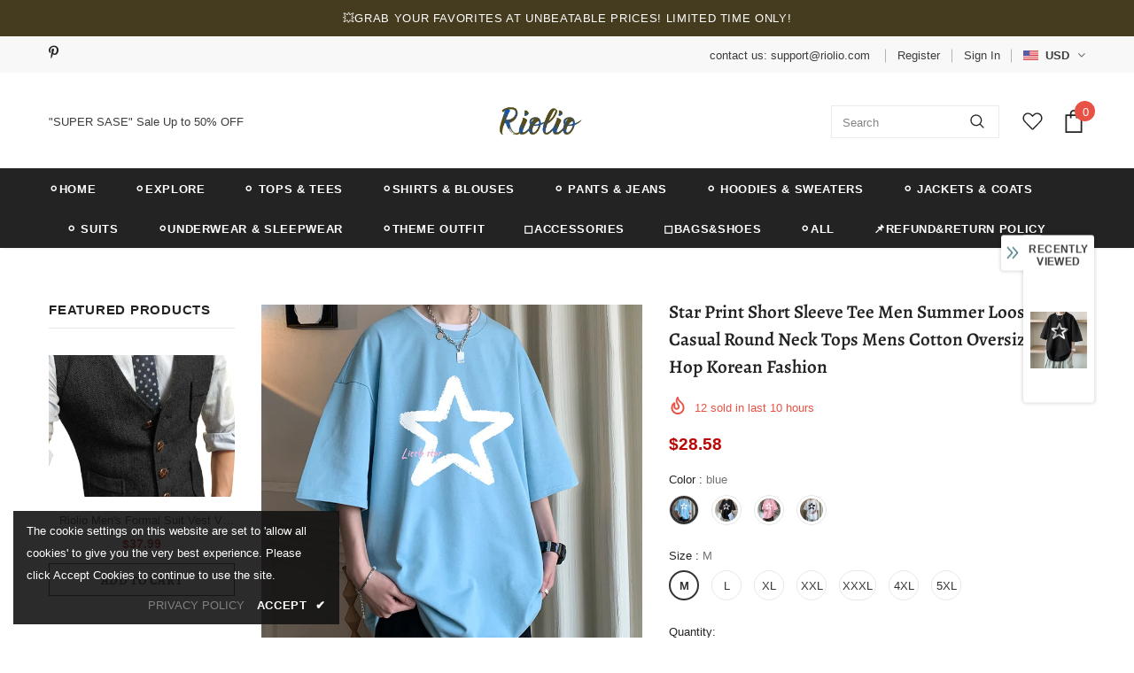

--- FILE ---
content_type: text/css
request_url: https://riolio.com/cdn/shop/t/3/assets/layout_style_fullwidth.css?v=55082796671512182581691056907
body_size: 5801
content:
input[type=color],input[type=date],input[type=datetime-local],input[type=datetime],input[type=email],input[type=month],input[type=number],input[type=password],input[type=search],input[type=tel],input[type=text],input[type=time],input[type=url],input[type=week]{padding:13px 12px 11px;line-height:24px}.col,.col-1,.col-10,.col-11,.col-12,.col-2,.col-3,.col-4,.col-5,.col-6,.col-7,.col-8,.col-9,.col-auto,.col-lg,.col-lg-1,.col-lg-10,.col-lg-11,.col-lg-12,.col-lg-2,.col-lg-3,.col-lg-4,.col-lg-5,.col-lg-6,.col-lg-7,.col-lg-8,.col-lg-9,.col-lg-auto,.col-md,.col-md-1,.col-md-10,.col-md-11,.col-md-12,.col-md-2,.col-md-3,.col-md-4,.col-md-5,.col-md-6,.col-md-7,.col-md-8,.col-md-9,.col-md-auto,.col-sm,.col-sm-1,.col-sm-10,.col-sm-11,.col-sm-12,.col-sm-2,.col-sm-3,.col-sm-4,.col-sm-5,.col-sm-6,.col-sm-7,.col-sm-8,.col-sm-9,.col-sm-auto,.col-xl,.col-xl-1,.col-xl-10,.col-xl-11,.col-xl-12,.col-xl-2,.col-xl-3,.col-xl-4,.col-xl-5,.col-xl-6,.col-xl-7,.col-xl-8,.col-xl-9,.col-xl-auto{padding-right:10px;padding-left:10px}.btn{font-weight:500}label{font-size:var(--font_size_minus1);color:var(--body_color)}.product-shop .product-title{color:var(--page_title_color)}body .qty-group input::-webkit-inner-spin-button,body .qty-group input::-webkit-outer-spin-button{-webkit-appearance:auto;-moz-appearance:auto;appearance:auto;margin:0;opacity:1}body .qty-group input[type=number]{-moz-appearance:textfield}#dropdown-cart .addresses-page .btn-edit-delete a.btn-checkout,#dropdown-cart .btn.btn-checkout,#dropdown-cart .product-shop .groups-btn .btn-checkout.wishlist,#dropdown-cart .product-shop .shopify-payment-button button.btn-checkout.shopify-payment-button__button,#dropdown-cart .tabs__product-page .spr-container .btn-checkout.spr-summary-actions-newreview,.addresses-page .btn-edit-delete #dropdown-cart a.btn-checkout,.product-shop .groups-btn #dropdown-cart .btn-checkout.wishlist,.product-shop .shopify-payment-button #dropdown-cart button.btn-checkout.shopify-payment-button__button,.tabs__product-page .spr-container #dropdown-cart .btn-checkout.spr-summary-actions-newreview{background:var(--background_2);color:var(--color_2);border-color:var(--border_2)}#dropdown-cart .addresses-page .btn-edit-delete a.btn-continue,#dropdown-cart .addresses-page .btn-edit-delete a.btn-view-cart,#dropdown-cart .btn.btn-continue,#dropdown-cart .btn.btn-view-cart,#dropdown-cart .product-shop .groups-btn .btn-continue.wishlist,#dropdown-cart .product-shop .groups-btn .btn-view-cart.wishlist,#dropdown-cart .product-shop .shopify-payment-button button.btn-continue.shopify-payment-button__button,#dropdown-cart .product-shop .shopify-payment-button button.btn-view-cart.shopify-payment-button__button,#dropdown-cart .tabs__product-page .spr-container .btn-continue.spr-summary-actions-newreview,#dropdown-cart .tabs__product-page .spr-container .btn-view-cart.spr-summary-actions-newreview,.addresses-page .btn-edit-delete #dropdown-cart a.btn-continue,.addresses-page .btn-edit-delete #dropdown-cart a.btn-view-cart,.cart-form .btn-actions .btn.btn-view-cart,.product-shop .groups-btn #dropdown-cart .btn-continue.wishlist,.product-shop .groups-btn #dropdown-cart .btn-view-cart.wishlist,.product-shop .shopify-payment-button #dropdown-cart button.btn-continue.shopify-payment-button__button,.product-shop .shopify-payment-button #dropdown-cart button.btn-view-cart.shopify-payment-button__button,.tabs__product-page .spr-container #dropdown-cart .btn-continue.spr-summary-actions-newreview,.tabs__product-page .spr-container #dropdown-cart .btn-view-cart.spr-summary-actions-newreview{background:var(--background_3);color:var(--color_3);border-color:var(--border_3)}#dropdown-cart .addresses-page .btn-edit-delete a:hover,#dropdown-cart .btn:hover,#dropdown-cart .product-shop .groups-btn .wishlist:hover,#dropdown-cart .product-shop .shopify-payment-button button.shopify-payment-button__button:hover,#dropdown-cart .tabs__product-page .spr-container .spr-summary-actions-newreview:hover,.addresses-page .btn-edit-delete #dropdown-cart a:hover,.product-shop .groups-btn #dropdown-cart .wishlist:hover,.product-shop .shopify-payment-button #dropdown-cart button.shopify-payment-button__button:hover,.tabs__product-page .spr-container #dropdown-cart .spr-summary-actions-newreview:hover{background:var(--background_1);color:var(--color_1);border-color:var(--border_1)}.wrapper-newsletter .halo-modal-body #mailchimp-email-subscibe .btn{max-width:114px}#dropdown-cart .btn.btn-view-cart:hover,.cart-form .btn-actions .btn.btn-view-cart:hover{background:var(--background_2);color:var(--color_2);border-color:var(--border_2)}.ajax-compare .halo-modal-body .product-row .compare-content .grid-item .btn{background:var(--background_3);color:var(--color_3);border-color:var(--border_3)}#notify-me-wrapper .btn,.cart-meta--action .btn,.contact-us-page .btn{background:var(--background_2);color:var(--color_2);border-color:var(--border_2)}.contact-us-page .btn:hover{background:var(--background_1);color:var(--color_1);border-color:var(--border_1)}.widget-title{margin-bottom:0}.widget-title .box-title{text-align:center}.product_layout_skin_1 .swatch .swatch-element label{min-width:40px;height:40px}.show-popup-qs .product-card__variant--popup--content .swatch .swatch-element label{line-height:42px}.show-popup-qs .product-card__variant--popup--content .swatch .swatch-element input:checked+label{background-color:#f5f5f5}.show-popup-qs .product-card__variant--popup--content .swatch .swatch-element:not(.color) label:after{border-color:#ededed;color:#202020;box-shadow:0 3px 8px #0003 inset}.cart-template .cart-form .cart-header>*{font-weight:600;color:var(--page_title_color)}.cart-template #shipping-calculator h3{font-weight:600}.layout_style_fullwidth .slick-arrow{width:56px;height:56px;box-shadow:0 2px 3.4px .6px #0003}.layout_style_fullwidth .slick-arrow svg{position:relative;top:2px}.layout_style_fullwidth .slick-arrow.slick-next{right:20px}.layout_style_fullwidth .slick-arrow.slick-prev{left:20px}.cart-title .close svg,.customer-title .close svg,.option-title .close svg{position:relative;top:-1px}.cart-title .close span,.customer-title .close span,.option-title .close span{text-transform:capitalize}.customer-content .action-btn{margin-bottom:36px}.customer-content .btn-login{margin-bottom:12px}.slick-arrow.slick-disabled{display:none!important}.policies-block .policy-text{font-size:var(--font_size_minus3)}.policies-block .policy-item a{padding:7px 0 5px}.home-custom-instagram .widget-title{margin-bottom:15px;margin-top:15px}.home-custom-block-sub-banner.style_2 .btn-img-block{min-width:100%}.before-you-leave__content--product .slick-dots{max-width:100%}.recently-viewed-products-sidebar .products-grid .slick-arrow{box-shadow:none}.recently-viewed-products-sidebar .lst-seen-widget .in-content .product-info .add-to-bag{padding:0!important;text-align:left;background-color:transparent!important;border-color:transparent!important;color:#631939!important;margin-top:3px!important;text-transform:capitalize;font-size:var(--font-size)}.recently-viewed-products-sidebar .lst-seen-widget .in-content .product-info .add-to-bag:hover{background-color:transparent;border-color:transparent;color:#631939;box-shadow:none}.recently-viewed-products-sidebar .lst-seen-widget .in-content .product-info .add-to-bag span,.recently-viewed-products-sidebar .lst-seen-widget .in-content .product-info button.add-to-bag{display:inline-block;text-transform:capitalize;text-underline-position:under;text-decoration:underline}.recently-viewed-products-sidebar .lst-seen-widget .bottom svg{width:19px;height:14px;transform:rotate(90deg);position:relative;top:-2px}.recently-viewed-products .widget-product .slick-arrow{top:calc(50% - 86px)}.cart-sidebar-products .before-you-leave__content--product .slick-arrow{top:calc(50% - 50px);width:30px;height:30px;bottom:auto}.cart-sidebar-products .before-you-leave__content--product .slick-arrow.slick-next{right:2px}.cart-sidebar-products .before-you-leave__content--product .slick-arrow.slick-prev{left:2px}.cart-sidebar-products .before-you-leave__content--product .slick-arrow svg{position:relative;top:1px;width:14px;height:14px}.before-you-leave__content--product .grid-item .product-bottom .wrapper-vendor{margin-bottom:5px}.before-you-leave__content--product .grid-item .product-bottom .product-title,.before-you-leave__content--product .grid-item .product-bottom .item-swatch{margin-bottom:7px}.home-about-us{padding-top:43px;padding-bottom:0}.home-about-us .des{max-width:1170px;margin:0 auto;line-height:34px}.home-about-us .title{letter-spacing:0}.home-spotlight-block .widget-title.no-des{margin-bottom:15px}.home-spotlight-slider .container-fluid .slick-arrow{top:calc(50% - 35px)}.policies-block .bg-policies-block .slick-arrow{width:36px;height:36px;box-shadow:none}.policies-block .bg-policies-block .slick-arrow.slick-next{right:5px}.policies-block .bg-policies-block .slick-arrow.slick-prev{left:5px}.home-custom-block-sub-banner.style_2 .container .row,.layout_style_fullwidth .container .row.products-grid{margin-left:-5px!important;margin-right:-5px!important}.home-custom-block-sub-banner.style_2 .one_Image,.layout_style_fullwidth .products-grid .grid-item{padding-left:5px;padding-right:5px;margin-bottom:10px}.wrapper-cartCount{margin-top:0;margin-bottom:15px}.wrapper-cartCount span{color:var(--page_title_color)}.free_shipping_progress .progress_shipping .progress-meter{line-height:18px!important;font-size:var(--font_size_minus3)}.free_shipping_massage1{font-size:var(--font_size_minus3)}.free_shipping_massage1 b{color:var(--body_color);font-weight:400}#dropdown-cart .product-details .product-name{font-size:var(--font_size_minus1)}#dropdown-cart .total .price{font-size:var(--font-size);font-weight:600}#dropdown-cart .d-flex .label{font-size:var(--font_size_minus1);color:var(--body_color)}#dropdown-cart .d-flex .text{font-size:var(--font_size_minus2)}#dropdown-cart .checkbox-group a,#dropdown-cart .checkbox-group label{font-size:var(--font_size_minus1)}#dropdown-cart .checkbox-group{margin-top:30px;margin-bottom:35px}.cart-sidebar-products h3{font-size:var(--font_size_minus1);font-weight:500}.checkbox-group a,.checkbox-group label{font-size:var(--font_size_minus2)}.price-box{font-size:var(--font-size)}.compareColor-swatch .swatch-element.color label{min-width:34px}.breadcrumb{font-size:var(--font_size_minus2);line-height:var(--font_size_plus6)}.breadcrumb a{color:var(--color_title_pr);font-weight:500}.template-collection .breadcrumb a{line-height:28px}.breadcrumb .arrow{padding:0 3px;font-size:20px;position:relative;top:-1px}.template-collection .breadcrumb .arrow{position:relative;top:2px}.breadcrumb .arrow i:before{content:"/"}.swatch.swatch_size_large .header{font-size:var(--font_size_minus1)}.size-chart-open-popup{font-size:var(--font_size_minus2);background:0 0;padding:0;border-bottom:1px solid var(--body_color);color:var(--body_color)}.product-shop .shopify-product-form label,.product-skin-1 .product-shop .checkbox-group a{font-size:var(--font_size_minus2);color:var(--body_color);letter-spacing:.5px}.product-skin-1 .product-shop .checkbox-group a{color:var(--page_title_color);display:inline-block;background-image:linear-gradient(transparent 97%,var(--page_title_color) 3%);background-repeat:repeat-x;background-position-y:-4px}.product-skin-1 .product_top .product-shop .tabs__product-page .wrapper-tab-content .tab-links:after,.product-skin-1 .product_top .product-shop .tabs__product-page .wrapper-tab-content .tab-links:before{top:calc(50% - 4px)}.checkbox-group a{background:0 0;background-image:linear-gradient(transparent 97%,var(--page_title_color) 3%);background-repeat:repeat-x;background-position-y:-4px}.product-shop #customers_view label,.product-shop #customers_view_qv label{font-size:var(--font_size_minus2);color:var(--body_color)}.secure-shopping-guarantee{margin-top:22px}.product-template-skin-1 .widget-title .box-title{text-align:center;margin-bottom:22px}.product-skin-1 .product_top .product-shop{padding-left:40px;padding-right:40px;padding-top:20px}.product-skin-1 .product-shop .product-title{font-size:var(--font_size_plus16)}.product-skin-1 .product_top .product-shop .breadcrumb{margin-bottom:5px}.product-skin-1 .product_top .product-shop .group-title{margin:0}.product-shop .spr-badge .spr-badge-caption{margin-left:5px;font-size:var(--font_size_minus1);color:var(--color_title_pr)}.product-shop .spr-badge{margin-right:32px}.product-skin-1 .product_top .product-shop .group_item .sold_product{color:#ee5356;font-size:var(--font_size_minus1);position:relative;top:-5px}.product-skin-1 .product_top .product-shop .shopify-product-form .size-chart-open-popup{line-height:16px}.product-shop .product-title{margin-bottom:10px}.product-skin-1 .product_top .product-shop .product-infor{margin-bottom:30px}.product-skin-1 .product_top .product-shop .product-infor label{font-size:var(--font_size_minus1);color:gray}.product-skin-1 .product-shop .product-infor span{font-weight:500;font-size:var(--font_size_minus1)}.product-shop .spr-badge{margin-bottom:30px}.product-shop .prices{font-size:var(--font_size_plus16);margin-bottom:30px}.product-shop .prices .compare-price{font-size:var(--font_size_plus10)}.product-skin-1 .product_top .product-shop .prices .compare-price{margin-right:0;text-decoration:line-through;padding-right:16px}.product-skin-1 .product_top .product-shop .prices .compare-price:before{display:none}.short-description{font-size:var(--font_size_minus1);line-height:var(--font_size_plus12);color:var(--body_color)}.product-skin-1 .product_top .product-shop .groups-btn .groupe-skin-1{margin-bottom:26px}.product-skin-1 .product_top .product-shop #customers_view span{font-size:var(--font_size_minus2)}.product-skin-1 .product_top .product-shop .tabs__product-page .wrapper-tab-content,.tabs__product-page .wrapper-tab-content .tab-title{border-color:#b7b7b7}.product-skin-1 .product_top .product-shop .tabs__product-page .wrapper-tab-content .tab-links{font-weight:600;line-height:1.4}.product-skin-1 .product_top .product-photos .theme-ask .ask-an-expert-text a{font-weight:600;text-transform:uppercase}.product-skin-1 .product-description>.title{font-size:var(--font_size_plus10);font-weight:500;text-transform:uppercase;margin-bottom:25px}.product-skin-1 .product-description .rte p{color:var(--body_color);font-size:var(--font_size_minus1);line-height:var(--font_size_plus12);margin-bottom:70px}.product-skin-1 .product-description .rte .banner .banner-item .content strong{font-size:var(--font_size_plus2);font-weight:400;position:relative;padding-bottom:15px;margin-bottom:35px}.product-skin-1 .product-description .rte .banner .banner-item .content strong:before{content:"";position:absolute;bottom:0;height:1px;width:60px;left:calc(50% - 30px);background-color:var(--page_title_color)}.product-skin-1 .product-description .rte .banner .banner-item .content h3{font-size:40px;line-height:50px;text-transform:uppercase;margin-bottom:18px}.product-skin-1 .product-description .rte .banner .banner-item .content p{font-size:var(--font_size_minus1);line-height:var(--font_size_plus6);color:var(--body_color)}.product-skin-1 .product-description .rte h4{font-size:var(--font_size_plus1);font-weight:500}.product-skin-1 .product-description .rte .rte-middle .d-flex li{font-size:var(--font_size_minus1);line-height:30px;margin:0}.product-skin-1 .product-description .rte .rte-middle .d-flex ol{list-style:decimal;padding-left:20px}.product-skin-1 .product-description .rte .rte-bottom .quote p{font-style:normal;font-size:var(--font_size_plus1)}.product-skin-1 .product-review{padding:0;border:0}.product-skin-1 .product-review>.title{font-size:var(--font_size_plus10);font-weight:500;text-transform:uppercase}.product-skin-1 .product-review .content-review .spr-header{color:gray;font-size:var(--font_size_minus2)}#shopify-product-reviews{margin-top:0!important}.product-skin-1 .product-review .content-review .spr-container{padding-top:5px}.product-skin-1 .product-review .content-review .spr-header .spr-summary-actions a{box-shadow:none;font-weight:500;padding:0;margin-top:35px}.product-skin-1 .product-review .content-review .spr-reviews .spr-review{border-color:#ccc}.product-skin-1 .product-review .content-review .spr-reviews .spr-review-header-title{font-size:var(--font_size);font-weight:600}.product-skin-1 .product-review .content-review .spr-reviews .spr-review-content-body{color:currentColor}.product-skin-1 .product-review .content-review .spr-reviews .spr-review-footer a{color:gray}.product-skin-1 .product-review .content-review .spr-reviews .spr-review-footer .spr-review-header-byline{color:gray;font-size:11px;opacity:1}.product-shop .groups-btn .product-add-to-cart,.product-skin-1 .product-shop .groups-btn #product-add-to-cart{background:var(--background_2);color:var(--color_2);border-color:var(--border_2)}.product-skin-1 .product_top .product-shop .groups-btn .groupe-skin-1 #product-add-to-cart:hover{background:var(--background_3);color:var(--color_3);border-color:var(--border_3)}.product-skin-1 .product-shop .groups-btn .wishlist{background:var(--background_3);color:var(--color_3);border-color:var(--border_bt_sidebar)}.product-skin-1 .product_top .product-shop .groups-btn .shopify-payment-button button.shopify-payment-button__button{box-shadow:none}.product-shop .shopify-payment-button button.shopify-payment-button__button{background:var(--background_1);color:var(--color_1);border-color:var(--border_1);font-weight:500}.product-shop .shopify-payment-button button.shopify-payment-button__button:hover{background:var(--background_1);color:var(--color_1);border-color:var(--border_1)}.product-shop .groups-btn .icon-share{color:var(--color_3)}.layout_style_fullwidth.product_layout_skin_1.template-product .product-shop .groups-btn .icon-share svg{position:relative;top:-2px}.product-img-box .slick-arrow svg{width:20px;height:20px;stroke:#fff0;position:relative;top:0!important}.product-skin-1 .product_top .product-shop .has-next_prev .next-prev-product{box-shadow:none;border:1px solid #ccc;top:-2px}.product-skin-1 .product_top .product-shop .next_prev-groups .next-prev-icons .icon-pro svg{width:28px;height:40px;stroke:none;padding:6px}.sticky_form .sticky-add-to-cart{background:var(--background_2);color:var(--color_2);border-color:var(--border_2)}.swatch.swatch_size_large .swatch-element label{border-radius:0;background-color:#fff;border-color:#fff}.swatch.swatch_size_large .swatch-element:not(.color) input:checked+label{border-color:#f5f5f5;background-color:#f5f5f5;font-weight:400;box-shadow:0 3px 8px #0003 inset}.layout_style_fullwidth .product-shop .groups-btn .wishlist,.layout_style_fullwidth .quickview-tpl .product-shop .groups-btn .wishlist{min-width:50px;align-items:center;height:50px}.layout_style_fullwidth .quickview-tpl .product-shop .groups-btn .icon-share svg{top:-6px}.layout_style_fullwidth .product-shop .groups-btn .wishlist svg,.layout_style_fullwidth .quickview-tpl .product-shop .groups-btn .wishlist svg{top:0}.layout_style_fullwidth .product-shop .groups-btn .icon-share,.layout_style_fullwidth .quickview-tpl .product-shop .groups-btn .icon-share{width:63px;align-items:center;height:63px;margin-bottom:0}.sticky_form .pr-img .product-title,.sticky_form .pr-selectors{font-size:var(--font_size_minus1)}#accept-cookies .des,#accept-cookies .group-action-links .accept_cookies_link,#accept-cookies .privacy-link,.product-notification .product-suggest .column-right .info-ago,.product-notification .product-suggest .column-right label{font-size:var(--font_size_minus2)}.template-collection.layout_style_fullwidth .main-content{padding-bottom:0}.collection-header-sections .page-header h1{font-size:40px;font-weight:500}.collection-header-sections .collection-des .rte{font-size:var(--font_size_minus2);line-height:var(--font_size_plus6);font-weight:400}.collection-header .page-header h1,.collection-header .page-header h2{margin-bottom:10px}.collection-header .relative{position:relative;margin-bottom:30px}.collection-template-no-sidebar .widget_filter,.toolbar .toolbar-col label{color:var(--page_title_color)}.toolbar .toolbar-col label{font-size:var(--font_size_minus3);text-transform:uppercase;margin-left:10px}.toolbar .toolbar-col .dropdown-menu{font-size:var(--font_size_minus2)}.toolbar .toolbar-col .label-tab{font-size:var(--font_size_minus3);font-weight:400;color:var(--page_title_color);text-transform:uppercase;letter-spacing:.5px;line-height:var(--font_size_plus10)}.toolbar .toolbar-col span.icon{display:none}.append--toolbar .toolbar .toolbar-col span.icon{display:block}.infinite-scrolling .btn{max-width:170px;padding:9px 15px 7px!important}.infinite-scrolling .btn.disabled{background:var(--background_3)!important;color:var(--color_3)!important;border-color:var(--border_3)!important}.collection-template-no-sidebar .padding{padding-top:45px;padding-bottom:55px}.collection-template-no-sidebar .padding .infinite-scrolling{margin-bottom:15px}.collection-template-no-sidebar .padding .page-total{text-align:center;font-size:var(--font_size);color:var(--page_title_color)}.collection-header .list-sub-collection li a{font-size:var(--font_size_minus3);font-weight:600;letter-spacing:.5px}.append--toolbar .toolbar .toolbar-col .label-tab{font-size:var(--font_size_minus3);font-weight:400;color:var(--page_title_color);text-transform:uppercase;letter-spacing:.5px;line-height:var(--font_size_plus10)}.append--toolbar .toolbar .toolbar-col label{font-size:var(--font_size_minus3);text-transform:uppercase;margin-left:10px}.append--toolbar .toolbar .toolbar-col .dropdown-menu{font-size:var(--font_size_minus2)}.compare-link a{padding:10px 18px 8px;color:var(--color_2);background-color:var(--background_2);border-color:var(--border_2);font-weight:500}.compare-link a .countPill{height:22px;line-height:24px}.ajax-compare .halo-modal-header .remove-all{font-weight:500}.ajax-compare .halo-modal-header .text{font-size:var(--font_size_plus2);font-weight:600}.ajax-compare .halo-modal-body .product-row .compare-content .grid-item .col-remove>a{font-weight:500}.ajax-compare .halo-modal-body .product-row .compare-content .grid-item .btn{font-size:var(--font-size)}.ajax-compare .halo-modal-body .product-row .compare-header{font-size:var(--font_size_minus1)}.layout_style_fullwidth .products-list .product-item .action{max-width:210px;margin:0 0 22px}.layout_style_fullwidth .products-list .product-item .wishlist svg{top:-2px}.layout_style_fullwidth .products-list .show-popup-qs .product-card__variant--popup--content .product-card__button2 .add-to-cart-btn{max-width:210px}.layout_style_fullwidth .products-list .product-item .wishlist{padding-right:0;margin-right:0}.layout_style_fullwidth .products-list .product-item .wishlist:before{content:none}.search-page .padding{padding-top:25px}.padding .infinite-scrolling{margin-bottom:15px}.padding .page-total{text-align:center}.bg-policies-block .policies-slider .policy-item{opacity:0;visibility:hidden}.bg-policies-block .policies-slider.slick-slider .policy-item{opacity:1;visibility:visible;display:flex;justify-content:center}.layout_style_fullwidth.product_layout_skin_1 .quickview-tpl .product-shop .product-title{font-weight:600}.layout_style_fullwidth.product_layout_skin_1 .quickview-tpl .product-shop .prices .compare-price{text-decoration:line-through}.layout_style_fullwidth.product_layout_skin_1 .quickview-tpl .product-shop .prices{font-weight:600}.layout_style_fullwidth.product_layout_skin_1 .quickview-tpl .product-shop .groups-btn .product-add-to-cart:hover{background:var(--background_3);color:var(--color_3);border-color:var(--border_3)}.before-you-leave__content--title .count{font-size:var(--font_size_minus3)}.before-you-leave__bg .rte p:first-child strong{font-size:26px}.before-you-leave__bg .rte strong{font-size:20px;font-weight:500}.ajax-editcart .halo-modal-content .close:hover{color:var(--color_1)}.cart-edit h5,.cart-edit .product-edit .prices{font-weight:600}.cart-edit .product-edit .quantity_title{font-weight:400}.cart-edit .product-edit .swatch .header [data-header-option]{color:var(--page_title_color)}.cart-edit .product-edit .swatch .swatch-element label{font-weight:500}.cart-edit .cart-meta--action a{color:var(--color_3)!important;font-weight:600}.cart-edit .cart-meta--action a span:before{top:6px;background-color:var(--color_3)}.cart-edit .cart-meta--action a span:after{top:2px;background-color:var(--color_3)}.product-card__variant--popup--content .variants::-webkit-scrollbar-thumb{background-color:var(--color_3)}.ajax-editcart .halo-modal-content .halo-modal-body::-webkit-scrollbar-thumb{background-color:var(--color_3)}.wrapper-newsletter .halo-modal-body .social-icons a .fa{font-weight:400}.layout_style_fullwidth .frequently-bought-together-block .fbt-product-item{padding:0 15px}.layout_style_fullwidth .frequently-bought-together-content .col-left,.layout_style_fullwidth .frequently-bought-together-content .col-right{padding-left:15px;padding-right:15px}.layout_style_fullwidth .frequently-bought-together-block .fbt-product-item .product-image{position:relative}.layout_style_fullwidth .frequently-bought-together-block .fbt-product-item .product-content{padding-top:25px}.layout_style_fullwidth.product_layout_skin_1 .frequently-bought-together-block .fbt-product-item .fbt-toogle-options{position:absolute;top:auto;bottom:0;left:50%;transform:translate(-50%);margin-bottom:20px;min-width:230px;border-radius:0;padding:14px 15px 12px!important}.layout_style_fullwidth .frequently-bought-together-block .fbt-product-item .fbt-toogle-options:hover{background-color:var(--background_1);color:var(--color_1);border-color:var(--border_1)}.layout_style_fullwidth .frequently-bought-together-block .featured-images .item-image{max-width:100%}.layout_style_fullwidth .frequently-bought-together-block .featured-images{margin-left:-15px;margin-right:-15px;padding-left:0;padding-right:0;padding-bottom:75px;margin-bottom:0}.layout_style_fullwidth .frequently-bought-together-block .featured-images .slick-arrow{top:auto;bottom:0}.layout_style_fullwidth .frequently-bought-together-block .featured-images .slick-arrow.slick-prev{left:calc(50% - 80px)}.layout_style_fullwidth .frequently-bought-together-block .featured-images .slick-arrow.slick-next{right:calc(50% - 80px)}.layout_style_fullwidth .frequently-bought-together-block{border-top:0}.layout_style_fullwidth .frequently-bought-together-block .box-title{text-align:center;margin-bottom:50px!important}.layout_style_fullwidth.product_layout_skin_1 .frequently-bought-together-block .products-grouped-action{margin-top:110px}.layout_style_fullwidth .frequently-bought-together-block .products-grouped-action .total .old-price{color:var(--color_price_sale);font-size:var(--font_size_plus2);text-decoration:unset;font-weight:600;position:relative;padding-left:0}.layout_style_fullwidth .frequently-bought-together-block .products-grouped-action .total .bundle-price{color:var(--color_compare_price);font-weight:400;text-decoration:line-through;font-size:var(--font_size_plus2)}.layout_style_fullwidth .frequently-bought-together-block .products-grouped-action .discount-text{margin-top:15px;padding:0 20px;font-size:var(--font_size_minus2)}.show_bundle_variant .overplay_bundle{background:#0006;position:fixed;top:0;left:0;width:100%;height:100%;z-index:4}.show_bundle_variant .product-review_variant{position:fixed;top:50%;left:50%;transform:translate(-50%,-50%);background:#fff;z-index:100;padding:0;width:470px;max-width:90%}.product-review_variant h2{font-size:14px;background-color:#faf8f6;padding:11px 20px 13px;margin-bottom:30px;text-transform:uppercase}.product-review_variant .product-options{padding-bottom:5px}.product-review_variant .product-options .swatch{padding-left:20px;padding-right:20px}.product-review_variant .product-options .selector-wrapper{padding-left:35px;padding-right:35px}.product-review_variant .product-options{display:none}.show_bundle_variant .product-review_variant .close-options{position:absolute;top:0;right:-50px;background:0 0;padding:0;z-index:10;cursor:pointer;pointer-events:auto}.show_bundle_variant .product-review_variant .close-options svg{width:25px;height:25px;color:#fff;fill:#fff}.show_bundle_variant .swatch .swatch-element{overflow:unset}.swatch .swatch-element label{font-weight:500}.template-collection.style_product_grid_3 .cart-popup-coll-related .product-item .wishlist:before{content:none}.layout_style_fullwidth.template-product .product-shop .groups-btn .icon-share svg{top:-6px}.layout_style_fullwidth.template-product .product-photos .slick-arrow{text-align:center}.layout_style_fullwidth.template-product .product-full-width .product-photos .slick-arrow.slick-prev{left:50%}.layout_style_fullwidth.template-product .product-full-width .product-photos .slick-arrow.slick-next{right:50%}.layout_style_fullwidth.template-product .product-full-width .relate-verticle .slick-arrow{width:36px;height:36px}.layout_style_fullwidth.template-product .product-full-width .relate-verticle .slick-arrow svg{padding:3px}.layout_style_fullwidth:not(.product_layout_skin_1) .frequently-bought-together-block .featured-images .slick-arrow.slick-next{right:-1px;bottom:auto;top:31%!important;transform:translateY(-50%)}.layout_style_fullwidth:not(.product_layout_skin_1) .frequently-bought-together-block .featured-images .slick-arrow.slick-prev{left:-1px;bottom:auto;top:31%!important;transform:translateY(-50%)}.layout_style_fullwidth .frequently-bought-together-block .products-grouped-action .btn-bundle{background:var(--background_1);color:var(--color_1);border-color:var(--border_1)}.layout_style_fullwidth .frequently-bought-together-block .products-grouped-action .btn-bundle:hover{background:var(--background_2);color:var(--color_2);border-color:var(--border_2)}@media (max-width:1199px){.layout_style_fullwidth.template-cart .best-sell-product{padding-left:10px;padding-right:10px}.layout_style_fullwidth.template-cart .best-sell-product .row{margin-left:-5px;margin-right:-5px}.collection-template-no-sidebar .breadcrumb{padding:20px 0 0}.collection-template-no-sidebar .sub-collection{margin-bottom:10px}.collection-template-no-sidebar .list-sub-collection{margin-bottom:0}.sidebar-label{font-weight:600}.sidebar-label .icon-filter{top:-3px}.collection-template-no-sidebar .toolbar{padding-left:0!important;padding-right:0!important}.collection-template-no-sidebar .toolbar.toolbar-fix{padding-left:20px!important;padding-right:20px!important}.toolbar .toolbar-col .label-tab{font-size:var(--font_size_minus3);font-weight:400;color:var(--page_title_color);text-transform:uppercase;letter-spacing:.5px;line-height:var(--font_size_plus10)}.toolbar .toolbar-col label{font-size:var(--font_size_minus3);text-transform:uppercase;margin-left:10px}.collection-template-no-sidebar .widget_filter{display:none}.collection-header .sub-collection{padding:0 10px}.collection-header-sections .collection-des .rte,.collection-header-sections .collection-des .rte a,.collection-header-sections .collection-des .rte p{color:#000!important}.toolbar .filters-toolbar__sortby span.icon{display:none}.widget-title .box-title{margin-bottom:15px;font-size:18px!important}.home-about-us .title{font-size:18px}.home-custom-instagram #instafeed{margin-right:0;margin-left:0}.home-custom-instagram.layout_style_3 .instagram-grid{padding:0}.featured-products.has-banner.layout_style_4 .column-banner .custom-block-imgs .banner-sub-heading{font-size:34px!important}.style_product_grid_3 .product-item .btn{font-size:var(--font_size)}}@media (max-width:1024px){.layout_style_fullwidth .frequently-bought-together-block .fbt-product-item .fbt-toogle-options{padding:15px 15px 13px!important;min-width:200px}}@media (max-width:991px){.product-skin-1 .product_top .product-shop{padding-right:30px;padding-left:30px}}@media (max-width:768px){.addresses-page .btn-edit-delete a,.btn,.product-shop .groups-btn .wishlist,.product-shop .shopify-payment-button button.shopify-payment-button__button,.tabs__product-page .spr-container .spr-summary-actions-newreview{padding:10px 15px 8px!important}.layout_style_fullwidth .featured-products:not(.has-banner) .container{max-width:100%}.layout_style_fullwidth .frequently-bought-together-block .fbt-product-item .fbt-toogle-options{min-width:auto;padding:10px 15px 8px!important}.featured-products.has-banner.layout_style_4 .column-banner .custom-block-imgs .banner-button{padding:10px 15px 8px!important}.swatch .swatch-element label{min-width:34px}}@media (max-width:767px){.product-skin-1 .product_top .product-shop .next_prev-groups .next-prev-icons .icon-pro svg{width:24px;height:32px}}@media (max-width:551px){.layout_style_fullwidth:not(.product_layout_skin_1) .frequently-bought-together-block .featured-images .slick-arrow.slick-prev{left:15px;top:36%!important}.layout_style_fullwidth:not(.product_layout_skin_1) .frequently-bought-together-block .featured-images .slick-arrow.slick-next{right:15px;top:36%!important}.layout_style_fullwidth .frequently-bought-together-block .featured-images .slick-arrow{bottom:-10px;width:46px;height:46px}.layout_style_fullwidth .frequently-bought-together-content{overflow:hidden}.show_bundle_variant .product-review_variant .close-options{top:10px;right:10px}.show_bundle_variant .product-review_variant .close-options svg{width:20px;height:20px;color:#202020;fill:#202020}.layout_style_fullwidth .frequently-bought-together-block .products-grouped-action{margin-top:0}.layout_style_fullwidth .frequently-bought-together-block .featured-images{padding-bottom:50px}.layout_style_fullwidth .frequently-bought-together-block .products-grouped-action{margin-bottom:10px}.collection-template-no-sidebar .padding{padding-top:20px;padding-bottom:25px}.collection-template-no-sidebar .toolbar.toolbar-fix{padding-left:10px!important;padding-right:10px!important}.collection-template-no-sidebar .collection-header .sub-collection{padding:0}.collection-header h1 span{color:#000!important}.product-skin-1 .product_top .product-shop{padding-right:10px;padding-left:10px}.featured-products.has-banner.layout_style_4 .column-banner .custom-block-imgs .banner-heading{font-size:18px!important}.featured-products.has-banner.layout_style_4 .column-banner .custom-block-imgs .banner-sub-heading{font-size:28px!important}.style_product_grid_3 .product-label .label{font-size:var(--font_size_minus4);min-width:50px;min-height:22px;line-height:16px}.policies-block .policy-item a{padding:7px 20px 5px}.home-custom-instagram .widget-title{margin-top:5px}.home-custom-instagram.layout_style_3{padding-bottom:20px}.home-about-us{padding-top:20px}.home-about-us .title{margin-bottom:10px!important}}@media (min-width:768px){.layout_style_fullwidth .frequently-bought-together-content .col-left{-webkit-box-flex:0;-ms-flex:0 0 calc(100% - 200px);flex:0 0 calc(100% - 200px);max-width:-moz-calc(100% - 200px);max-width:-webkit-calc(100% - 200px);max-width:-ms-calc(100% - 200px);max-width:calc(100% - 200px)}.layout_style_fullwidth .frequently-bought-together-content .col-right{-webkit-box-flex:0;-ms-flex:0 0 200px;flex:0 0 200px;max-width:200px}.home-custom-block-sub-banner.style_2 .btn-img-block{padding:6px 30px!important}}@media (min-width:992px){.featured-products.has-banner.layout_style_4 .column-banner-inner,.featured-products.has-banner.layout_style_4 .column-banner-inner .img-box,.featured-products.has-banner.layout_style_4 .column-banner-inner .img-box a,.featured-products.has-banner.layout_style_4 .column-banner-inner .img-box img{height:auto;width:100%}}@media (min-width:1024px){.layout_style_fullwidth .frequently-bought-together-content .col-left{-webkit-box-flex:0;-ms-flex:0 0 calc(100% - 300px);flex:0 0 calc(100% - 300px);max-width:-moz-calc(100% - 300px);max-width:-webkit-calc(100% - 300px);max-width:-ms-calc(100% - 300px);max-width:calc(100% - 300px)}.layout_style_fullwidth .frequently-bought-together-content .col-right{-webkit-box-flex:0;-ms-flex:0 0 300px;flex:0 0 300px;max-width:300px}}@media (min-width:1200px){.layout_style_fullwidth.customer-logged-in .container,.layout_style_fullwidth.template-article .container,.layout_style_fullwidth.template-blog .container,.layout_style_fullwidth.template-cart .container,.layout_style_fullwidth.template-customers-login .container,.layout_style_fullwidth.template-customers-register .container,.layout_style_fullwidth.template-page .container{padding-left:40px!important;padding-right:40px!important}.layout_style_fullwidth .search-page .page-header{padding-right:40px;padding-left:40px}.layout_style_fullwidth .navigation-05 .main-menu .container,.layout_style_fullwidth .site-header:not(.header-06) .header-bottom .container,.layout_style_fullwidth .site-header:not(.header-06) .header-top .container,.layout_style_fullwidth .wrapper_header_default .wrapper-navigation .main-menu .container,.layout_style_fullwidth .wrapper_header_supermarket .wrapper-navigation .main-menu .container{padding-left:40px;padding-right:40px;overflow:visible}.layout_style_fullwidth .site-footer:not(.footer-7) .footer-bottom .container,.layout_style_fullwidth .site-footer:not(.footer-7) .footer-middle .container,.layout_style_fullwidth .site-footer:not(.footer-7) .footer-top .container{padding-left:40px;padding-right:40px}.layout_style_fullwidth .product-template:not(.product-template-skin-1):not(.product-template-full-width) .breadcrumb{padding-left:40px;padding-right:40px}.layout_style_fullwidth .container-fluid,.layout_style_fullwidth .container:not(.container-regular){max-width:1920px;padding-left:0;padding-right:0;overflow:hidden}.layout_style_fullwidth .container .row,.layout_style_fullwidth .container-fluid .row{margin-right:0!important;margin-left:0!important}.layout_style_fullwidth .header-04 .wrapper-header-bt .container-fluid,.layout_style_fullwidth .wrapper_header_02 .wrapper-navigation .main-menu .container,.layout_style_fullwidth .wrapper_header_03 .wrapper-navigation .main-menu .container,.layout_style_fullwidth .wrapper_header_default .wrapper-navigation .main-menu .container{overflow:visible}.layout_style_fullwidth .wrapper_header_supermarket .vertical-menu .categories-title .view_all{max-width:100%}.layout_style_fullwidth.template-cart .best-sell-product{padding-left:5px;padding-right:5px;overflow:hidden}.layout_style_fullwidth.template-cart .best-sell-product .row{margin-left:-10px;margin-right:-10px}.layout_style_fullwidth .featured-products:not(.has-banner) .container-fluid .row,.layout_style_fullwidth .home-spotlight-block .container .row,.layout_style_fullwidth .home-spotlight-block .container-fluid .row{margin-right:-10px!important;margin-left:-10px!important}.layout_style_fullwidth .featured-products:not(.has-banner) .container .products-grid.row{margin-right:-15px!important;margin-left:-15px!important}.layout_style_fullwidth .brands-page .azbrandstable{overflow-x:visible}.layout_style_fullwidth .brands-page .azbrandstable li,.layout_style_fullwidth .brands-page .azbrandstable a{width:100%}.collection-header .sub-collection .d-flex{justify-content:center;padding:0 40px}.collection-header .sub-collection .d-flex>span{margin-right:38px;font-size:var(--font_size_minus3);letter-spacing:.5px}.collection-header .sub-collection{margin-bottom:15px}.layout_style_fullwidth .collection-template:not(.collection-template-fullwidth) .breadcrumb{padding:0 40px}.collection-template-no-sidebar .bg-filter{background:0 0;padding-top:20px;margin-top:15px;margin-left:40px;margin-bottom:0;width:calc(100% - 80px);border-top:1px solid #e6e6e6}.collection-template-no-sidebar .bg-filter .container{overflow:visible}.collection-template-no-sidebar .sidebar .sidebar-filter{margin:0!important}.collection-template-no-sidebar .widget_filter{font-size:var(--font_size_minus3);text-transform:uppercase;font-weight:500;display:flex;margin-right:20px;position:relative;bottom:1px;display:block!important}.collection-template-no-sidebar .widget_filter .sidebar_more{position:relative;top:-4px}.collection-template-no-sidebar .widget_filter .icon-filter1{margin-right:7px}.collection-template-no-sidebar .sidebar .sidebar-title{font-size:var(--font_size_minus3);font-weight:400;color:var(--page_title_color);padding-bottom:1px}.collection-template-no-sidebar .sidebar .sidebar-filter>.widget{max-width:170px;padding:0;margin-right:30px}.collection-template-no-sidebar .col-sidebar .widget-content{left:0;right:0;min-width:250px}.collection-template-no-sidebar .sidebar .sidebar-title:after{width:0;height:0;border-left:4px solid transparent;border-right:4px solid transparent;border-top:4px solid #000;font-size:0;top:9px}.collection-template-no-sidebar .col-sidebar .sidebar-links .widget-content li a,.sidebar-filter .sidebar-tags label{font-size:var(--font_size_minus2);color:var(--page_title_color)}.collection-template-no-sidebar .sidebar{display:flex;justify-content:space-between}.collection-template-no-sidebar .sidebar .sidebar-filter{width:100%}.sidebar .append--toolbar{min-width:350px}.sidebar .append--toolbar:empty{display:none}.append--toolbar .toolbar{margin:0;padding:0}.append--toolbar .toolbar .toolbar-col .label-tab{padding:0 0 1px;border:0;border-bottom:1px solid #acacac}.append--toolbar .toolbar .toolbar-col .label-tab .icon-dropdown{font-size:0}.append--toolbar .toolbar .toolbar-col .label-tab .icon-dropdown i:before{width:0;height:0;border-left:4px solid transparent;border-right:4px solid transparent;border-top:4px solid #000;font-size:0;top:10px}.append--toolbar .toolbar .toolbar-col{align-items:end}.col-no-sidebar .toolbar{padding:10px 40px}}@media (max-width:1199px) and (min-width:992px){.featured-products.has-banner.layout_style_4 .column-product{padding-right:0}.featured-products.has-banner.layout_style_4.banner-right .column-product{padding-left:0;padding-right:10px}}@media (max-width:991px) and (min-width:767px){.layout_style_fullwidth .home-custom-block-sub-banner>.container{padding-left:0;padding-right:0}.layout_style_fullwidth .new-arrivals-product>.container{padding-left:0;padding-right:0}}@media (min-width:767px) and (max-width:769px){.frequently-bought-together-block .products-grouped-action .total .label{display:inherit}}
/*# sourceMappingURL=/cdn/shop/t/3/assets/layout_style_fullwidth.css.map?v=55082796671512182581691056907 */


--- FILE ---
content_type: text/javascript; charset=utf-8
request_url: https://riolio.com/products/star-print-short-sleeve-tee-men-summer-loose-casual-round-neck-tops-mens-cotton-oversized-hip-hop-korean-fashion.js?_=1768637802954
body_size: 1497
content:
{"id":8636794601783,"title":"Star Print Short Sleeve Tee Men Summer Loose Casual Round Neck Tops Mens Cotton Oversized Hip-Hop Korean Fashion","handle":"star-print-short-sleeve-tee-men-summer-loose-casual-round-neck-tops-mens-cotton-oversized-hip-hop-korean-fashion","description":"\u003ch1\u003eDescription\u003c\/h1\u003e\u003cfigure class=\"image\"\u003e\u003cimg src=\"https:\/\/ae01.alicdn.com\/kf\/Sd469e68afece42c6ab4149c54ea3efc2m.jpg?width=837\u0026amp;height=221\u0026amp;hash=1058\"\u003e\u003c\/figure\u003e\u003cfigure class=\"image\"\u003e\u003cimg src=\"https:\/\/ae03.alicdn.com\/kf\/S1e5818cf26734d999c2ae78e47441294V.jpg\"\u003e\u003c\/figure\u003e\u003cfigure class=\"image\"\u003e\u003cimg src=\"https:\/\/ae03.alicdn.com\/kf\/S9c332fc728774259b84b255e99136727f.jpg\"\u003e\u003c\/figure\u003e\u003cfigure class=\"image\"\u003e\u003cimg src=\"https:\/\/ae03.alicdn.com\/kf\/S4bf417bc791e4b1bb987ac4b1a8d797d3.jpg\"\u003e\u003c\/figure\u003e\u003cfigure class=\"image\"\u003e\u003cimg src=\"https:\/\/ae03.alicdn.com\/kf\/Sf374680c0da443c79d6ee622b97adccaQ.jpg\"\u003e\u003c\/figure\u003e\u003cfigure class=\"image\"\u003e\u003cimg src=\"https:\/\/ae03.alicdn.com\/kf\/Sc246139d56434f409be7229d8fdff2a1t.jpg\"\u003e\u003c\/figure\u003e\u003cfigure class=\"image\"\u003e\u003cimg src=\"https:\/\/ae03.alicdn.com\/kf\/S4c84d04180da4972b8f94889da99f421u.jpg\"\u003e\u003c\/figure\u003e\u003cfigure class=\"image\"\u003e\u003cimg src=\"https:\/\/ae03.alicdn.com\/kf\/S776f69956c5d4a6dbd338d7df30f17b7M.jpg\"\u003e\u003c\/figure\u003e\u003cp\u003e[23y 8m 16d]\u003c\/p\u003e","published_at":"2023-08-16T15:14:06+08:00","created_at":"2023-08-16T15:14:16+08:00","vendor":"Riolio","type":"","tags":[],"price":2858,"price_min":2858,"price_max":2858,"available":true,"price_varies":false,"compare_at_price":null,"compare_at_price_min":0,"compare_at_price_max":0,"compare_at_price_varies":false,"variants":[{"id":46477018693943,"title":"blue \/ M","option1":"blue","option2":"M","option3":null,"sku":"10572585-blue-m","requires_shipping":true,"taxable":true,"featured_image":{"id":42574936080695,"product_id":8636794601783,"position":4,"created_at":"2023-08-16T15:14:16+08:00","updated_at":"2023-08-16T15:14:16+08:00","alt":null,"width":800,"height":800,"src":"https:\/\/cdn.shopify.com\/s\/files\/1\/0778\/4503\/7367\/products\/S776f69956c5d4a6dbd338d7df30f17b7M.jpg?v=1692170056","variant_ids":[46477018693943,46477018726711,46477018759479,46477018792247,46477018825015,46477018857783,46477018890551]},"available":true,"name":"Star Print Short Sleeve Tee Men Summer Loose Casual Round Neck Tops Mens Cotton Oversized Hip-Hop Korean Fashion - blue \/ M","public_title":"blue \/ M","options":["blue","M"],"price":2858,"weight":0,"compare_at_price":null,"inventory_management":"shopify","barcode":null,"featured_media":{"alt":null,"id":34966683877687,"position":4,"preview_image":{"aspect_ratio":1.0,"height":800,"width":800,"src":"https:\/\/cdn.shopify.com\/s\/files\/1\/0778\/4503\/7367\/products\/S776f69956c5d4a6dbd338d7df30f17b7M.jpg?v=1692170056"}},"requires_selling_plan":false,"selling_plan_allocations":[]},{"id":46477018726711,"title":"blue \/ L","option1":"blue","option2":"L","option3":null,"sku":"10572585-blue-l","requires_shipping":true,"taxable":true,"featured_image":{"id":42574936080695,"product_id":8636794601783,"position":4,"created_at":"2023-08-16T15:14:16+08:00","updated_at":"2023-08-16T15:14:16+08:00","alt":null,"width":800,"height":800,"src":"https:\/\/cdn.shopify.com\/s\/files\/1\/0778\/4503\/7367\/products\/S776f69956c5d4a6dbd338d7df30f17b7M.jpg?v=1692170056","variant_ids":[46477018693943,46477018726711,46477018759479,46477018792247,46477018825015,46477018857783,46477018890551]},"available":true,"name":"Star Print Short Sleeve Tee Men Summer Loose Casual Round Neck Tops Mens Cotton Oversized Hip-Hop Korean Fashion - blue \/ L","public_title":"blue \/ L","options":["blue","L"],"price":2858,"weight":0,"compare_at_price":null,"inventory_management":"shopify","barcode":null,"featured_media":{"alt":null,"id":34966683877687,"position":4,"preview_image":{"aspect_ratio":1.0,"height":800,"width":800,"src":"https:\/\/cdn.shopify.com\/s\/files\/1\/0778\/4503\/7367\/products\/S776f69956c5d4a6dbd338d7df30f17b7M.jpg?v=1692170056"}},"requires_selling_plan":false,"selling_plan_allocations":[]},{"id":46477018759479,"title":"blue \/ XL","option1":"blue","option2":"XL","option3":null,"sku":"10572585-blue-xl","requires_shipping":true,"taxable":true,"featured_image":{"id":42574936080695,"product_id":8636794601783,"position":4,"created_at":"2023-08-16T15:14:16+08:00","updated_at":"2023-08-16T15:14:16+08:00","alt":null,"width":800,"height":800,"src":"https:\/\/cdn.shopify.com\/s\/files\/1\/0778\/4503\/7367\/products\/S776f69956c5d4a6dbd338d7df30f17b7M.jpg?v=1692170056","variant_ids":[46477018693943,46477018726711,46477018759479,46477018792247,46477018825015,46477018857783,46477018890551]},"available":true,"name":"Star Print Short Sleeve Tee Men Summer Loose Casual Round Neck Tops Mens Cotton Oversized Hip-Hop Korean Fashion - blue \/ XL","public_title":"blue \/ XL","options":["blue","XL"],"price":2858,"weight":0,"compare_at_price":null,"inventory_management":"shopify","barcode":null,"featured_media":{"alt":null,"id":34966683877687,"position":4,"preview_image":{"aspect_ratio":1.0,"height":800,"width":800,"src":"https:\/\/cdn.shopify.com\/s\/files\/1\/0778\/4503\/7367\/products\/S776f69956c5d4a6dbd338d7df30f17b7M.jpg?v=1692170056"}},"requires_selling_plan":false,"selling_plan_allocations":[]},{"id":46477018792247,"title":"blue \/ XXL","option1":"blue","option2":"XXL","option3":null,"sku":"10572585-blue-xxl","requires_shipping":true,"taxable":true,"featured_image":{"id":42574936080695,"product_id":8636794601783,"position":4,"created_at":"2023-08-16T15:14:16+08:00","updated_at":"2023-08-16T15:14:16+08:00","alt":null,"width":800,"height":800,"src":"https:\/\/cdn.shopify.com\/s\/files\/1\/0778\/4503\/7367\/products\/S776f69956c5d4a6dbd338d7df30f17b7M.jpg?v=1692170056","variant_ids":[46477018693943,46477018726711,46477018759479,46477018792247,46477018825015,46477018857783,46477018890551]},"available":true,"name":"Star Print Short Sleeve Tee Men Summer Loose Casual Round Neck Tops Mens Cotton Oversized Hip-Hop Korean Fashion - blue \/ XXL","public_title":"blue \/ XXL","options":["blue","XXL"],"price":2858,"weight":0,"compare_at_price":null,"inventory_management":"shopify","barcode":null,"featured_media":{"alt":null,"id":34966683877687,"position":4,"preview_image":{"aspect_ratio":1.0,"height":800,"width":800,"src":"https:\/\/cdn.shopify.com\/s\/files\/1\/0778\/4503\/7367\/products\/S776f69956c5d4a6dbd338d7df30f17b7M.jpg?v=1692170056"}},"requires_selling_plan":false,"selling_plan_allocations":[]},{"id":46477018825015,"title":"blue \/ XXXL","option1":"blue","option2":"XXXL","option3":null,"sku":"10572585-blue-xxxl","requires_shipping":true,"taxable":true,"featured_image":{"id":42574936080695,"product_id":8636794601783,"position":4,"created_at":"2023-08-16T15:14:16+08:00","updated_at":"2023-08-16T15:14:16+08:00","alt":null,"width":800,"height":800,"src":"https:\/\/cdn.shopify.com\/s\/files\/1\/0778\/4503\/7367\/products\/S776f69956c5d4a6dbd338d7df30f17b7M.jpg?v=1692170056","variant_ids":[46477018693943,46477018726711,46477018759479,46477018792247,46477018825015,46477018857783,46477018890551]},"available":true,"name":"Star Print Short Sleeve Tee Men Summer Loose Casual Round Neck Tops Mens Cotton Oversized Hip-Hop Korean Fashion - blue \/ XXXL","public_title":"blue \/ XXXL","options":["blue","XXXL"],"price":2858,"weight":0,"compare_at_price":null,"inventory_management":"shopify","barcode":null,"featured_media":{"alt":null,"id":34966683877687,"position":4,"preview_image":{"aspect_ratio":1.0,"height":800,"width":800,"src":"https:\/\/cdn.shopify.com\/s\/files\/1\/0778\/4503\/7367\/products\/S776f69956c5d4a6dbd338d7df30f17b7M.jpg?v=1692170056"}},"requires_selling_plan":false,"selling_plan_allocations":[]},{"id":46477018857783,"title":"blue \/ 4XL","option1":"blue","option2":"4XL","option3":null,"sku":"10572585-blue-4xl","requires_shipping":true,"taxable":true,"featured_image":{"id":42574936080695,"product_id":8636794601783,"position":4,"created_at":"2023-08-16T15:14:16+08:00","updated_at":"2023-08-16T15:14:16+08:00","alt":null,"width":800,"height":800,"src":"https:\/\/cdn.shopify.com\/s\/files\/1\/0778\/4503\/7367\/products\/S776f69956c5d4a6dbd338d7df30f17b7M.jpg?v=1692170056","variant_ids":[46477018693943,46477018726711,46477018759479,46477018792247,46477018825015,46477018857783,46477018890551]},"available":true,"name":"Star Print Short Sleeve Tee Men Summer Loose Casual Round Neck Tops Mens Cotton Oversized Hip-Hop Korean Fashion - blue \/ 4XL","public_title":"blue \/ 4XL","options":["blue","4XL"],"price":2858,"weight":0,"compare_at_price":null,"inventory_management":"shopify","barcode":null,"featured_media":{"alt":null,"id":34966683877687,"position":4,"preview_image":{"aspect_ratio":1.0,"height":800,"width":800,"src":"https:\/\/cdn.shopify.com\/s\/files\/1\/0778\/4503\/7367\/products\/S776f69956c5d4a6dbd338d7df30f17b7M.jpg?v=1692170056"}},"requires_selling_plan":false,"selling_plan_allocations":[]},{"id":46477018890551,"title":"blue \/ 5XL","option1":"blue","option2":"5XL","option3":null,"sku":"10572585-blue-5xl","requires_shipping":true,"taxable":true,"featured_image":{"id":42574936080695,"product_id":8636794601783,"position":4,"created_at":"2023-08-16T15:14:16+08:00","updated_at":"2023-08-16T15:14:16+08:00","alt":null,"width":800,"height":800,"src":"https:\/\/cdn.shopify.com\/s\/files\/1\/0778\/4503\/7367\/products\/S776f69956c5d4a6dbd338d7df30f17b7M.jpg?v=1692170056","variant_ids":[46477018693943,46477018726711,46477018759479,46477018792247,46477018825015,46477018857783,46477018890551]},"available":true,"name":"Star Print Short Sleeve Tee Men Summer Loose Casual Round Neck Tops Mens Cotton Oversized Hip-Hop Korean Fashion - blue \/ 5XL","public_title":"blue \/ 5XL","options":["blue","5XL"],"price":2858,"weight":0,"compare_at_price":null,"inventory_management":"shopify","barcode":null,"featured_media":{"alt":null,"id":34966683877687,"position":4,"preview_image":{"aspect_ratio":1.0,"height":800,"width":800,"src":"https:\/\/cdn.shopify.com\/s\/files\/1\/0778\/4503\/7367\/products\/S776f69956c5d4a6dbd338d7df30f17b7M.jpg?v=1692170056"}},"requires_selling_plan":false,"selling_plan_allocations":[]},{"id":46477018923319,"title":"black \/ M","option1":"black","option2":"M","option3":null,"sku":"10572585-black-m","requires_shipping":true,"taxable":true,"featured_image":{"id":42574936113463,"product_id":8636794601783,"position":5,"created_at":"2023-08-16T15:14:16+08:00","updated_at":"2023-08-16T15:14:16+08:00","alt":null,"width":800,"height":800,"src":"https:\/\/cdn.shopify.com\/s\/files\/1\/0778\/4503\/7367\/products\/Sc246139d56434f409be7229d8fdff2a1t.jpg?v=1692170056","variant_ids":[46477018923319,46477018956087,46477018988855,46477019021623,46477019054391,46477019087159,46477019119927]},"available":true,"name":"Star Print Short Sleeve Tee Men Summer Loose Casual Round Neck Tops Mens Cotton Oversized Hip-Hop Korean Fashion - black \/ M","public_title":"black \/ M","options":["black","M"],"price":2858,"weight":0,"compare_at_price":null,"inventory_management":"shopify","barcode":null,"featured_media":{"alt":null,"id":34966683910455,"position":5,"preview_image":{"aspect_ratio":1.0,"height":800,"width":800,"src":"https:\/\/cdn.shopify.com\/s\/files\/1\/0778\/4503\/7367\/products\/Sc246139d56434f409be7229d8fdff2a1t.jpg?v=1692170056"}},"requires_selling_plan":false,"selling_plan_allocations":[]},{"id":46477018956087,"title":"black \/ L","option1":"black","option2":"L","option3":null,"sku":"10572585-black-l","requires_shipping":true,"taxable":true,"featured_image":{"id":42574936113463,"product_id":8636794601783,"position":5,"created_at":"2023-08-16T15:14:16+08:00","updated_at":"2023-08-16T15:14:16+08:00","alt":null,"width":800,"height":800,"src":"https:\/\/cdn.shopify.com\/s\/files\/1\/0778\/4503\/7367\/products\/Sc246139d56434f409be7229d8fdff2a1t.jpg?v=1692170056","variant_ids":[46477018923319,46477018956087,46477018988855,46477019021623,46477019054391,46477019087159,46477019119927]},"available":true,"name":"Star Print Short Sleeve Tee Men Summer Loose Casual Round Neck Tops Mens Cotton Oversized Hip-Hop Korean Fashion - black \/ L","public_title":"black \/ L","options":["black","L"],"price":2858,"weight":0,"compare_at_price":null,"inventory_management":"shopify","barcode":null,"featured_media":{"alt":null,"id":34966683910455,"position":5,"preview_image":{"aspect_ratio":1.0,"height":800,"width":800,"src":"https:\/\/cdn.shopify.com\/s\/files\/1\/0778\/4503\/7367\/products\/Sc246139d56434f409be7229d8fdff2a1t.jpg?v=1692170056"}},"requires_selling_plan":false,"selling_plan_allocations":[]},{"id":46477018988855,"title":"black \/ XL","option1":"black","option2":"XL","option3":null,"sku":"10572585-black-xl","requires_shipping":true,"taxable":true,"featured_image":{"id":42574936113463,"product_id":8636794601783,"position":5,"created_at":"2023-08-16T15:14:16+08:00","updated_at":"2023-08-16T15:14:16+08:00","alt":null,"width":800,"height":800,"src":"https:\/\/cdn.shopify.com\/s\/files\/1\/0778\/4503\/7367\/products\/Sc246139d56434f409be7229d8fdff2a1t.jpg?v=1692170056","variant_ids":[46477018923319,46477018956087,46477018988855,46477019021623,46477019054391,46477019087159,46477019119927]},"available":true,"name":"Star Print Short Sleeve Tee Men Summer Loose Casual Round Neck Tops Mens Cotton Oversized Hip-Hop Korean Fashion - black \/ XL","public_title":"black \/ XL","options":["black","XL"],"price":2858,"weight":0,"compare_at_price":null,"inventory_management":"shopify","barcode":null,"featured_media":{"alt":null,"id":34966683910455,"position":5,"preview_image":{"aspect_ratio":1.0,"height":800,"width":800,"src":"https:\/\/cdn.shopify.com\/s\/files\/1\/0778\/4503\/7367\/products\/Sc246139d56434f409be7229d8fdff2a1t.jpg?v=1692170056"}},"requires_selling_plan":false,"selling_plan_allocations":[]},{"id":46477019021623,"title":"black \/ XXL","option1":"black","option2":"XXL","option3":null,"sku":"10572585-black-xxl","requires_shipping":true,"taxable":true,"featured_image":{"id":42574936113463,"product_id":8636794601783,"position":5,"created_at":"2023-08-16T15:14:16+08:00","updated_at":"2023-08-16T15:14:16+08:00","alt":null,"width":800,"height":800,"src":"https:\/\/cdn.shopify.com\/s\/files\/1\/0778\/4503\/7367\/products\/Sc246139d56434f409be7229d8fdff2a1t.jpg?v=1692170056","variant_ids":[46477018923319,46477018956087,46477018988855,46477019021623,46477019054391,46477019087159,46477019119927]},"available":true,"name":"Star Print Short Sleeve Tee Men Summer Loose Casual Round Neck Tops Mens Cotton Oversized Hip-Hop Korean Fashion - black \/ XXL","public_title":"black \/ XXL","options":["black","XXL"],"price":2858,"weight":0,"compare_at_price":null,"inventory_management":"shopify","barcode":null,"featured_media":{"alt":null,"id":34966683910455,"position":5,"preview_image":{"aspect_ratio":1.0,"height":800,"width":800,"src":"https:\/\/cdn.shopify.com\/s\/files\/1\/0778\/4503\/7367\/products\/Sc246139d56434f409be7229d8fdff2a1t.jpg?v=1692170056"}},"requires_selling_plan":false,"selling_plan_allocations":[]},{"id":46477019054391,"title":"black \/ XXXL","option1":"black","option2":"XXXL","option3":null,"sku":"10572585-black-xxxl","requires_shipping":true,"taxable":true,"featured_image":{"id":42574936113463,"product_id":8636794601783,"position":5,"created_at":"2023-08-16T15:14:16+08:00","updated_at":"2023-08-16T15:14:16+08:00","alt":null,"width":800,"height":800,"src":"https:\/\/cdn.shopify.com\/s\/files\/1\/0778\/4503\/7367\/products\/Sc246139d56434f409be7229d8fdff2a1t.jpg?v=1692170056","variant_ids":[46477018923319,46477018956087,46477018988855,46477019021623,46477019054391,46477019087159,46477019119927]},"available":true,"name":"Star Print Short Sleeve Tee Men Summer Loose Casual Round Neck Tops Mens Cotton Oversized Hip-Hop Korean Fashion - black \/ XXXL","public_title":"black \/ XXXL","options":["black","XXXL"],"price":2858,"weight":0,"compare_at_price":null,"inventory_management":"shopify","barcode":null,"featured_media":{"alt":null,"id":34966683910455,"position":5,"preview_image":{"aspect_ratio":1.0,"height":800,"width":800,"src":"https:\/\/cdn.shopify.com\/s\/files\/1\/0778\/4503\/7367\/products\/Sc246139d56434f409be7229d8fdff2a1t.jpg?v=1692170056"}},"requires_selling_plan":false,"selling_plan_allocations":[]},{"id":46477019087159,"title":"black \/ 4XL","option1":"black","option2":"4XL","option3":null,"sku":"10572585-black-4xl","requires_shipping":true,"taxable":true,"featured_image":{"id":42574936113463,"product_id":8636794601783,"position":5,"created_at":"2023-08-16T15:14:16+08:00","updated_at":"2023-08-16T15:14:16+08:00","alt":null,"width":800,"height":800,"src":"https:\/\/cdn.shopify.com\/s\/files\/1\/0778\/4503\/7367\/products\/Sc246139d56434f409be7229d8fdff2a1t.jpg?v=1692170056","variant_ids":[46477018923319,46477018956087,46477018988855,46477019021623,46477019054391,46477019087159,46477019119927]},"available":true,"name":"Star Print Short Sleeve Tee Men Summer Loose Casual Round Neck Tops Mens Cotton Oversized Hip-Hop Korean Fashion - black \/ 4XL","public_title":"black \/ 4XL","options":["black","4XL"],"price":2858,"weight":0,"compare_at_price":null,"inventory_management":"shopify","barcode":null,"featured_media":{"alt":null,"id":34966683910455,"position":5,"preview_image":{"aspect_ratio":1.0,"height":800,"width":800,"src":"https:\/\/cdn.shopify.com\/s\/files\/1\/0778\/4503\/7367\/products\/Sc246139d56434f409be7229d8fdff2a1t.jpg?v=1692170056"}},"requires_selling_plan":false,"selling_plan_allocations":[]},{"id":46477019119927,"title":"black \/ 5XL","option1":"black","option2":"5XL","option3":null,"sku":"10572585-black-5xl","requires_shipping":true,"taxable":true,"featured_image":{"id":42574936113463,"product_id":8636794601783,"position":5,"created_at":"2023-08-16T15:14:16+08:00","updated_at":"2023-08-16T15:14:16+08:00","alt":null,"width":800,"height":800,"src":"https:\/\/cdn.shopify.com\/s\/files\/1\/0778\/4503\/7367\/products\/Sc246139d56434f409be7229d8fdff2a1t.jpg?v=1692170056","variant_ids":[46477018923319,46477018956087,46477018988855,46477019021623,46477019054391,46477019087159,46477019119927]},"available":true,"name":"Star Print Short Sleeve Tee Men Summer Loose Casual Round Neck Tops Mens Cotton Oversized Hip-Hop Korean Fashion - black \/ 5XL","public_title":"black \/ 5XL","options":["black","5XL"],"price":2858,"weight":0,"compare_at_price":null,"inventory_management":"shopify","barcode":null,"featured_media":{"alt":null,"id":34966683910455,"position":5,"preview_image":{"aspect_ratio":1.0,"height":800,"width":800,"src":"https:\/\/cdn.shopify.com\/s\/files\/1\/0778\/4503\/7367\/products\/Sc246139d56434f409be7229d8fdff2a1t.jpg?v=1692170056"}},"requires_selling_plan":false,"selling_plan_allocations":[]},{"id":46477019152695,"title":"pink \/ M","option1":"pink","option2":"M","option3":null,"sku":"10572585-pink-m","requires_shipping":true,"taxable":true,"featured_image":{"id":42574936146231,"product_id":8636794601783,"position":6,"created_at":"2023-08-16T15:14:16+08:00","updated_at":"2023-08-16T15:14:16+08:00","alt":null,"width":800,"height":800,"src":"https:\/\/cdn.shopify.com\/s\/files\/1\/0778\/4503\/7367\/products\/S5ef47b2e0bf246bba20b396e4bb675d56.jpg?v=1692170056","variant_ids":[46477019152695,46477019185463,46477019218231,46477019250999,46477019283767,46477019316535,46477019349303]},"available":true,"name":"Star Print Short Sleeve Tee Men Summer Loose Casual Round Neck Tops Mens Cotton Oversized Hip-Hop Korean Fashion - pink \/ M","public_title":"pink \/ M","options":["pink","M"],"price":2858,"weight":0,"compare_at_price":null,"inventory_management":"shopify","barcode":null,"featured_media":{"alt":null,"id":34966683943223,"position":6,"preview_image":{"aspect_ratio":1.0,"height":800,"width":800,"src":"https:\/\/cdn.shopify.com\/s\/files\/1\/0778\/4503\/7367\/products\/S5ef47b2e0bf246bba20b396e4bb675d56.jpg?v=1692170056"}},"requires_selling_plan":false,"selling_plan_allocations":[]},{"id":46477019185463,"title":"pink \/ L","option1":"pink","option2":"L","option3":null,"sku":"10572585-pink-l","requires_shipping":true,"taxable":true,"featured_image":{"id":42574936146231,"product_id":8636794601783,"position":6,"created_at":"2023-08-16T15:14:16+08:00","updated_at":"2023-08-16T15:14:16+08:00","alt":null,"width":800,"height":800,"src":"https:\/\/cdn.shopify.com\/s\/files\/1\/0778\/4503\/7367\/products\/S5ef47b2e0bf246bba20b396e4bb675d56.jpg?v=1692170056","variant_ids":[46477019152695,46477019185463,46477019218231,46477019250999,46477019283767,46477019316535,46477019349303]},"available":true,"name":"Star Print Short Sleeve Tee Men Summer Loose Casual Round Neck Tops Mens Cotton Oversized Hip-Hop Korean Fashion - pink \/ L","public_title":"pink \/ L","options":["pink","L"],"price":2858,"weight":0,"compare_at_price":null,"inventory_management":"shopify","barcode":null,"featured_media":{"alt":null,"id":34966683943223,"position":6,"preview_image":{"aspect_ratio":1.0,"height":800,"width":800,"src":"https:\/\/cdn.shopify.com\/s\/files\/1\/0778\/4503\/7367\/products\/S5ef47b2e0bf246bba20b396e4bb675d56.jpg?v=1692170056"}},"requires_selling_plan":false,"selling_plan_allocations":[]},{"id":46477019218231,"title":"pink \/ XL","option1":"pink","option2":"XL","option3":null,"sku":"10572585-pink-xl","requires_shipping":true,"taxable":true,"featured_image":{"id":42574936146231,"product_id":8636794601783,"position":6,"created_at":"2023-08-16T15:14:16+08:00","updated_at":"2023-08-16T15:14:16+08:00","alt":null,"width":800,"height":800,"src":"https:\/\/cdn.shopify.com\/s\/files\/1\/0778\/4503\/7367\/products\/S5ef47b2e0bf246bba20b396e4bb675d56.jpg?v=1692170056","variant_ids":[46477019152695,46477019185463,46477019218231,46477019250999,46477019283767,46477019316535,46477019349303]},"available":true,"name":"Star Print Short Sleeve Tee Men Summer Loose Casual Round Neck Tops Mens Cotton Oversized Hip-Hop Korean Fashion - pink \/ XL","public_title":"pink \/ XL","options":["pink","XL"],"price":2858,"weight":0,"compare_at_price":null,"inventory_management":"shopify","barcode":null,"featured_media":{"alt":null,"id":34966683943223,"position":6,"preview_image":{"aspect_ratio":1.0,"height":800,"width":800,"src":"https:\/\/cdn.shopify.com\/s\/files\/1\/0778\/4503\/7367\/products\/S5ef47b2e0bf246bba20b396e4bb675d56.jpg?v=1692170056"}},"requires_selling_plan":false,"selling_plan_allocations":[]},{"id":46477019250999,"title":"pink \/ XXL","option1":"pink","option2":"XXL","option3":null,"sku":"10572585-pink-xxl","requires_shipping":true,"taxable":true,"featured_image":{"id":42574936146231,"product_id":8636794601783,"position":6,"created_at":"2023-08-16T15:14:16+08:00","updated_at":"2023-08-16T15:14:16+08:00","alt":null,"width":800,"height":800,"src":"https:\/\/cdn.shopify.com\/s\/files\/1\/0778\/4503\/7367\/products\/S5ef47b2e0bf246bba20b396e4bb675d56.jpg?v=1692170056","variant_ids":[46477019152695,46477019185463,46477019218231,46477019250999,46477019283767,46477019316535,46477019349303]},"available":true,"name":"Star Print Short Sleeve Tee Men Summer Loose Casual Round Neck Tops Mens Cotton Oversized Hip-Hop Korean Fashion - pink \/ XXL","public_title":"pink \/ XXL","options":["pink","XXL"],"price":2858,"weight":0,"compare_at_price":null,"inventory_management":"shopify","barcode":null,"featured_media":{"alt":null,"id":34966683943223,"position":6,"preview_image":{"aspect_ratio":1.0,"height":800,"width":800,"src":"https:\/\/cdn.shopify.com\/s\/files\/1\/0778\/4503\/7367\/products\/S5ef47b2e0bf246bba20b396e4bb675d56.jpg?v=1692170056"}},"requires_selling_plan":false,"selling_plan_allocations":[]},{"id":46477019283767,"title":"pink \/ XXXL","option1":"pink","option2":"XXXL","option3":null,"sku":"10572585-pink-xxxl","requires_shipping":true,"taxable":true,"featured_image":{"id":42574936146231,"product_id":8636794601783,"position":6,"created_at":"2023-08-16T15:14:16+08:00","updated_at":"2023-08-16T15:14:16+08:00","alt":null,"width":800,"height":800,"src":"https:\/\/cdn.shopify.com\/s\/files\/1\/0778\/4503\/7367\/products\/S5ef47b2e0bf246bba20b396e4bb675d56.jpg?v=1692170056","variant_ids":[46477019152695,46477019185463,46477019218231,46477019250999,46477019283767,46477019316535,46477019349303]},"available":true,"name":"Star Print Short Sleeve Tee Men Summer Loose Casual Round Neck Tops Mens Cotton Oversized Hip-Hop Korean Fashion - pink \/ XXXL","public_title":"pink \/ XXXL","options":["pink","XXXL"],"price":2858,"weight":0,"compare_at_price":null,"inventory_management":"shopify","barcode":null,"featured_media":{"alt":null,"id":34966683943223,"position":6,"preview_image":{"aspect_ratio":1.0,"height":800,"width":800,"src":"https:\/\/cdn.shopify.com\/s\/files\/1\/0778\/4503\/7367\/products\/S5ef47b2e0bf246bba20b396e4bb675d56.jpg?v=1692170056"}},"requires_selling_plan":false,"selling_plan_allocations":[]},{"id":46477019316535,"title":"pink \/ 4XL","option1":"pink","option2":"4XL","option3":null,"sku":"10572585-pink-4xl","requires_shipping":true,"taxable":true,"featured_image":{"id":42574936146231,"product_id":8636794601783,"position":6,"created_at":"2023-08-16T15:14:16+08:00","updated_at":"2023-08-16T15:14:16+08:00","alt":null,"width":800,"height":800,"src":"https:\/\/cdn.shopify.com\/s\/files\/1\/0778\/4503\/7367\/products\/S5ef47b2e0bf246bba20b396e4bb675d56.jpg?v=1692170056","variant_ids":[46477019152695,46477019185463,46477019218231,46477019250999,46477019283767,46477019316535,46477019349303]},"available":true,"name":"Star Print Short Sleeve Tee Men Summer Loose Casual Round Neck Tops Mens Cotton Oversized Hip-Hop Korean Fashion - pink \/ 4XL","public_title":"pink \/ 4XL","options":["pink","4XL"],"price":2858,"weight":0,"compare_at_price":null,"inventory_management":"shopify","barcode":null,"featured_media":{"alt":null,"id":34966683943223,"position":6,"preview_image":{"aspect_ratio":1.0,"height":800,"width":800,"src":"https:\/\/cdn.shopify.com\/s\/files\/1\/0778\/4503\/7367\/products\/S5ef47b2e0bf246bba20b396e4bb675d56.jpg?v=1692170056"}},"requires_selling_plan":false,"selling_plan_allocations":[]},{"id":46477019349303,"title":"pink \/ 5XL","option1":"pink","option2":"5XL","option3":null,"sku":"10572585-pink-5xl","requires_shipping":true,"taxable":true,"featured_image":{"id":42574936146231,"product_id":8636794601783,"position":6,"created_at":"2023-08-16T15:14:16+08:00","updated_at":"2023-08-16T15:14:16+08:00","alt":null,"width":800,"height":800,"src":"https:\/\/cdn.shopify.com\/s\/files\/1\/0778\/4503\/7367\/products\/S5ef47b2e0bf246bba20b396e4bb675d56.jpg?v=1692170056","variant_ids":[46477019152695,46477019185463,46477019218231,46477019250999,46477019283767,46477019316535,46477019349303]},"available":true,"name":"Star Print Short Sleeve Tee Men Summer Loose Casual Round Neck Tops Mens Cotton Oversized Hip-Hop Korean Fashion - pink \/ 5XL","public_title":"pink \/ 5XL","options":["pink","5XL"],"price":2858,"weight":0,"compare_at_price":null,"inventory_management":"shopify","barcode":null,"featured_media":{"alt":null,"id":34966683943223,"position":6,"preview_image":{"aspect_ratio":1.0,"height":800,"width":800,"src":"https:\/\/cdn.shopify.com\/s\/files\/1\/0778\/4503\/7367\/products\/S5ef47b2e0bf246bba20b396e4bb675d56.jpg?v=1692170056"}},"requires_selling_plan":false,"selling_plan_allocations":[]},{"id":46477019382071,"title":"white \/ M","option1":"white","option2":"M","option3":null,"sku":"10572585-white-m","requires_shipping":true,"taxable":true,"featured_image":{"id":42574936178999,"product_id":8636794601783,"position":7,"created_at":"2023-08-16T15:14:16+08:00","updated_at":"2023-08-16T15:14:16+08:00","alt":null,"width":800,"height":800,"src":"https:\/\/cdn.shopify.com\/s\/files\/1\/0778\/4503\/7367\/products\/S4c84d04180da4972b8f94889da99f421u.jpg?v=1692170056","variant_ids":[46477019382071,46477019414839,46477019447607,46477019480375,46477019513143,46477019545911,46477019578679]},"available":true,"name":"Star Print Short Sleeve Tee Men Summer Loose Casual Round Neck Tops Mens Cotton Oversized Hip-Hop Korean Fashion - white \/ M","public_title":"white \/ M","options":["white","M"],"price":2858,"weight":0,"compare_at_price":null,"inventory_management":"shopify","barcode":null,"featured_media":{"alt":null,"id":34966683975991,"position":7,"preview_image":{"aspect_ratio":1.0,"height":800,"width":800,"src":"https:\/\/cdn.shopify.com\/s\/files\/1\/0778\/4503\/7367\/products\/S4c84d04180da4972b8f94889da99f421u.jpg?v=1692170056"}},"requires_selling_plan":false,"selling_plan_allocations":[]},{"id":46477019414839,"title":"white \/ L","option1":"white","option2":"L","option3":null,"sku":"10572585-white-l","requires_shipping":true,"taxable":true,"featured_image":{"id":42574936178999,"product_id":8636794601783,"position":7,"created_at":"2023-08-16T15:14:16+08:00","updated_at":"2023-08-16T15:14:16+08:00","alt":null,"width":800,"height":800,"src":"https:\/\/cdn.shopify.com\/s\/files\/1\/0778\/4503\/7367\/products\/S4c84d04180da4972b8f94889da99f421u.jpg?v=1692170056","variant_ids":[46477019382071,46477019414839,46477019447607,46477019480375,46477019513143,46477019545911,46477019578679]},"available":true,"name":"Star Print Short Sleeve Tee Men Summer Loose Casual Round Neck Tops Mens Cotton Oversized Hip-Hop Korean Fashion - white \/ L","public_title":"white \/ L","options":["white","L"],"price":2858,"weight":0,"compare_at_price":null,"inventory_management":"shopify","barcode":null,"featured_media":{"alt":null,"id":34966683975991,"position":7,"preview_image":{"aspect_ratio":1.0,"height":800,"width":800,"src":"https:\/\/cdn.shopify.com\/s\/files\/1\/0778\/4503\/7367\/products\/S4c84d04180da4972b8f94889da99f421u.jpg?v=1692170056"}},"requires_selling_plan":false,"selling_plan_allocations":[]},{"id":46477019447607,"title":"white \/ XL","option1":"white","option2":"XL","option3":null,"sku":"10572585-white-xl","requires_shipping":true,"taxable":true,"featured_image":{"id":42574936178999,"product_id":8636794601783,"position":7,"created_at":"2023-08-16T15:14:16+08:00","updated_at":"2023-08-16T15:14:16+08:00","alt":null,"width":800,"height":800,"src":"https:\/\/cdn.shopify.com\/s\/files\/1\/0778\/4503\/7367\/products\/S4c84d04180da4972b8f94889da99f421u.jpg?v=1692170056","variant_ids":[46477019382071,46477019414839,46477019447607,46477019480375,46477019513143,46477019545911,46477019578679]},"available":true,"name":"Star Print Short Sleeve Tee Men Summer Loose Casual Round Neck Tops Mens Cotton Oversized Hip-Hop Korean Fashion - white \/ XL","public_title":"white \/ XL","options":["white","XL"],"price":2858,"weight":0,"compare_at_price":null,"inventory_management":"shopify","barcode":null,"featured_media":{"alt":null,"id":34966683975991,"position":7,"preview_image":{"aspect_ratio":1.0,"height":800,"width":800,"src":"https:\/\/cdn.shopify.com\/s\/files\/1\/0778\/4503\/7367\/products\/S4c84d04180da4972b8f94889da99f421u.jpg?v=1692170056"}},"requires_selling_plan":false,"selling_plan_allocations":[]},{"id":46477019480375,"title":"white \/ XXL","option1":"white","option2":"XXL","option3":null,"sku":"10572585-white-xxl","requires_shipping":true,"taxable":true,"featured_image":{"id":42574936178999,"product_id":8636794601783,"position":7,"created_at":"2023-08-16T15:14:16+08:00","updated_at":"2023-08-16T15:14:16+08:00","alt":null,"width":800,"height":800,"src":"https:\/\/cdn.shopify.com\/s\/files\/1\/0778\/4503\/7367\/products\/S4c84d04180da4972b8f94889da99f421u.jpg?v=1692170056","variant_ids":[46477019382071,46477019414839,46477019447607,46477019480375,46477019513143,46477019545911,46477019578679]},"available":true,"name":"Star Print Short Sleeve Tee Men Summer Loose Casual Round Neck Tops Mens Cotton Oversized Hip-Hop Korean Fashion - white \/ XXL","public_title":"white \/ XXL","options":["white","XXL"],"price":2858,"weight":0,"compare_at_price":null,"inventory_management":"shopify","barcode":null,"featured_media":{"alt":null,"id":34966683975991,"position":7,"preview_image":{"aspect_ratio":1.0,"height":800,"width":800,"src":"https:\/\/cdn.shopify.com\/s\/files\/1\/0778\/4503\/7367\/products\/S4c84d04180da4972b8f94889da99f421u.jpg?v=1692170056"}},"requires_selling_plan":false,"selling_plan_allocations":[]},{"id":46477019513143,"title":"white \/ XXXL","option1":"white","option2":"XXXL","option3":null,"sku":"10572585-white-xxxl","requires_shipping":true,"taxable":true,"featured_image":{"id":42574936178999,"product_id":8636794601783,"position":7,"created_at":"2023-08-16T15:14:16+08:00","updated_at":"2023-08-16T15:14:16+08:00","alt":null,"width":800,"height":800,"src":"https:\/\/cdn.shopify.com\/s\/files\/1\/0778\/4503\/7367\/products\/S4c84d04180da4972b8f94889da99f421u.jpg?v=1692170056","variant_ids":[46477019382071,46477019414839,46477019447607,46477019480375,46477019513143,46477019545911,46477019578679]},"available":true,"name":"Star Print Short Sleeve Tee Men Summer Loose Casual Round Neck Tops Mens Cotton Oversized Hip-Hop Korean Fashion - white \/ XXXL","public_title":"white \/ XXXL","options":["white","XXXL"],"price":2858,"weight":0,"compare_at_price":null,"inventory_management":"shopify","barcode":null,"featured_media":{"alt":null,"id":34966683975991,"position":7,"preview_image":{"aspect_ratio":1.0,"height":800,"width":800,"src":"https:\/\/cdn.shopify.com\/s\/files\/1\/0778\/4503\/7367\/products\/S4c84d04180da4972b8f94889da99f421u.jpg?v=1692170056"}},"requires_selling_plan":false,"selling_plan_allocations":[]},{"id":46477019545911,"title":"white \/ 4XL","option1":"white","option2":"4XL","option3":null,"sku":"10572585-white-4xl","requires_shipping":true,"taxable":true,"featured_image":{"id":42574936178999,"product_id":8636794601783,"position":7,"created_at":"2023-08-16T15:14:16+08:00","updated_at":"2023-08-16T15:14:16+08:00","alt":null,"width":800,"height":800,"src":"https:\/\/cdn.shopify.com\/s\/files\/1\/0778\/4503\/7367\/products\/S4c84d04180da4972b8f94889da99f421u.jpg?v=1692170056","variant_ids":[46477019382071,46477019414839,46477019447607,46477019480375,46477019513143,46477019545911,46477019578679]},"available":true,"name":"Star Print Short Sleeve Tee Men Summer Loose Casual Round Neck Tops Mens Cotton Oversized Hip-Hop Korean Fashion - white \/ 4XL","public_title":"white \/ 4XL","options":["white","4XL"],"price":2858,"weight":0,"compare_at_price":null,"inventory_management":"shopify","barcode":null,"featured_media":{"alt":null,"id":34966683975991,"position":7,"preview_image":{"aspect_ratio":1.0,"height":800,"width":800,"src":"https:\/\/cdn.shopify.com\/s\/files\/1\/0778\/4503\/7367\/products\/S4c84d04180da4972b8f94889da99f421u.jpg?v=1692170056"}},"requires_selling_plan":false,"selling_plan_allocations":[]},{"id":46477019578679,"title":"white \/ 5XL","option1":"white","option2":"5XL","option3":null,"sku":"10572585-white-5xl","requires_shipping":true,"taxable":true,"featured_image":{"id":42574936178999,"product_id":8636794601783,"position":7,"created_at":"2023-08-16T15:14:16+08:00","updated_at":"2023-08-16T15:14:16+08:00","alt":null,"width":800,"height":800,"src":"https:\/\/cdn.shopify.com\/s\/files\/1\/0778\/4503\/7367\/products\/S4c84d04180da4972b8f94889da99f421u.jpg?v=1692170056","variant_ids":[46477019382071,46477019414839,46477019447607,46477019480375,46477019513143,46477019545911,46477019578679]},"available":true,"name":"Star Print Short Sleeve Tee Men Summer Loose Casual Round Neck Tops Mens Cotton Oversized Hip-Hop Korean Fashion - white \/ 5XL","public_title":"white \/ 5XL","options":["white","5XL"],"price":2858,"weight":0,"compare_at_price":null,"inventory_management":"shopify","barcode":null,"featured_media":{"alt":null,"id":34966683975991,"position":7,"preview_image":{"aspect_ratio":1.0,"height":800,"width":800,"src":"https:\/\/cdn.shopify.com\/s\/files\/1\/0778\/4503\/7367\/products\/S4c84d04180da4972b8f94889da99f421u.jpg?v=1692170056"}},"requires_selling_plan":false,"selling_plan_allocations":[]}],"images":["\/\/cdn.shopify.com\/s\/files\/1\/0778\/4503\/7367\/products\/S1e5818cf26734d999c2ae78e47441294V.jpg?v=1692170056","\/\/cdn.shopify.com\/s\/files\/1\/0778\/4503\/7367\/products\/S9c332fc728774259b84b255e99136727f.jpg?v=1692170056","\/\/cdn.shopify.com\/s\/files\/1\/0778\/4503\/7367\/products\/S4bf417bc791e4b1bb987ac4b1a8d797d3.jpg?v=1692170056","\/\/cdn.shopify.com\/s\/files\/1\/0778\/4503\/7367\/products\/S776f69956c5d4a6dbd338d7df30f17b7M.jpg?v=1692170056","\/\/cdn.shopify.com\/s\/files\/1\/0778\/4503\/7367\/products\/Sc246139d56434f409be7229d8fdff2a1t.jpg?v=1692170056","\/\/cdn.shopify.com\/s\/files\/1\/0778\/4503\/7367\/products\/S5ef47b2e0bf246bba20b396e4bb675d56.jpg?v=1692170056","\/\/cdn.shopify.com\/s\/files\/1\/0778\/4503\/7367\/products\/S4c84d04180da4972b8f94889da99f421u.jpg?v=1692170056"],"featured_image":"\/\/cdn.shopify.com\/s\/files\/1\/0778\/4503\/7367\/products\/S1e5818cf26734d999c2ae78e47441294V.jpg?v=1692170056","options":[{"name":"Color","position":1,"values":["blue","black","pink","white"]},{"name":"Size","position":2,"values":["M","L","XL","XXL","XXXL","4XL","5XL"]}],"url":"\/products\/star-print-short-sleeve-tee-men-summer-loose-casual-round-neck-tops-mens-cotton-oversized-hip-hop-korean-fashion","media":[{"alt":null,"id":34966684008759,"position":1,"preview_image":{"aspect_ratio":1.0,"height":800,"width":800,"src":"https:\/\/cdn.shopify.com\/s\/files\/1\/0778\/4503\/7367\/products\/S1e5818cf26734d999c2ae78e47441294V.jpg?v=1692170056"},"aspect_ratio":1.0,"height":800,"media_type":"image","src":"https:\/\/cdn.shopify.com\/s\/files\/1\/0778\/4503\/7367\/products\/S1e5818cf26734d999c2ae78e47441294V.jpg?v=1692170056","width":800},{"alt":null,"id":34966684041527,"position":2,"preview_image":{"aspect_ratio":1.0,"height":800,"width":800,"src":"https:\/\/cdn.shopify.com\/s\/files\/1\/0778\/4503\/7367\/products\/S9c332fc728774259b84b255e99136727f.jpg?v=1692170056"},"aspect_ratio":1.0,"height":800,"media_type":"image","src":"https:\/\/cdn.shopify.com\/s\/files\/1\/0778\/4503\/7367\/products\/S9c332fc728774259b84b255e99136727f.jpg?v=1692170056","width":800},{"alt":null,"id":34966684074295,"position":3,"preview_image":{"aspect_ratio":1.0,"height":800,"width":800,"src":"https:\/\/cdn.shopify.com\/s\/files\/1\/0778\/4503\/7367\/products\/S4bf417bc791e4b1bb987ac4b1a8d797d3.jpg?v=1692170056"},"aspect_ratio":1.0,"height":800,"media_type":"image","src":"https:\/\/cdn.shopify.com\/s\/files\/1\/0778\/4503\/7367\/products\/S4bf417bc791e4b1bb987ac4b1a8d797d3.jpg?v=1692170056","width":800},{"alt":null,"id":34966683877687,"position":4,"preview_image":{"aspect_ratio":1.0,"height":800,"width":800,"src":"https:\/\/cdn.shopify.com\/s\/files\/1\/0778\/4503\/7367\/products\/S776f69956c5d4a6dbd338d7df30f17b7M.jpg?v=1692170056"},"aspect_ratio":1.0,"height":800,"media_type":"image","src":"https:\/\/cdn.shopify.com\/s\/files\/1\/0778\/4503\/7367\/products\/S776f69956c5d4a6dbd338d7df30f17b7M.jpg?v=1692170056","width":800},{"alt":null,"id":34966683910455,"position":5,"preview_image":{"aspect_ratio":1.0,"height":800,"width":800,"src":"https:\/\/cdn.shopify.com\/s\/files\/1\/0778\/4503\/7367\/products\/Sc246139d56434f409be7229d8fdff2a1t.jpg?v=1692170056"},"aspect_ratio":1.0,"height":800,"media_type":"image","src":"https:\/\/cdn.shopify.com\/s\/files\/1\/0778\/4503\/7367\/products\/Sc246139d56434f409be7229d8fdff2a1t.jpg?v=1692170056","width":800},{"alt":null,"id":34966683943223,"position":6,"preview_image":{"aspect_ratio":1.0,"height":800,"width":800,"src":"https:\/\/cdn.shopify.com\/s\/files\/1\/0778\/4503\/7367\/products\/S5ef47b2e0bf246bba20b396e4bb675d56.jpg?v=1692170056"},"aspect_ratio":1.0,"height":800,"media_type":"image","src":"https:\/\/cdn.shopify.com\/s\/files\/1\/0778\/4503\/7367\/products\/S5ef47b2e0bf246bba20b396e4bb675d56.jpg?v=1692170056","width":800},{"alt":null,"id":34966683975991,"position":7,"preview_image":{"aspect_ratio":1.0,"height":800,"width":800,"src":"https:\/\/cdn.shopify.com\/s\/files\/1\/0778\/4503\/7367\/products\/S4c84d04180da4972b8f94889da99f421u.jpg?v=1692170056"},"aspect_ratio":1.0,"height":800,"media_type":"image","src":"https:\/\/cdn.shopify.com\/s\/files\/1\/0778\/4503\/7367\/products\/S4c84d04180da4972b8f94889da99f421u.jpg?v=1692170056","width":800}],"requires_selling_plan":false,"selling_plan_groups":[]}